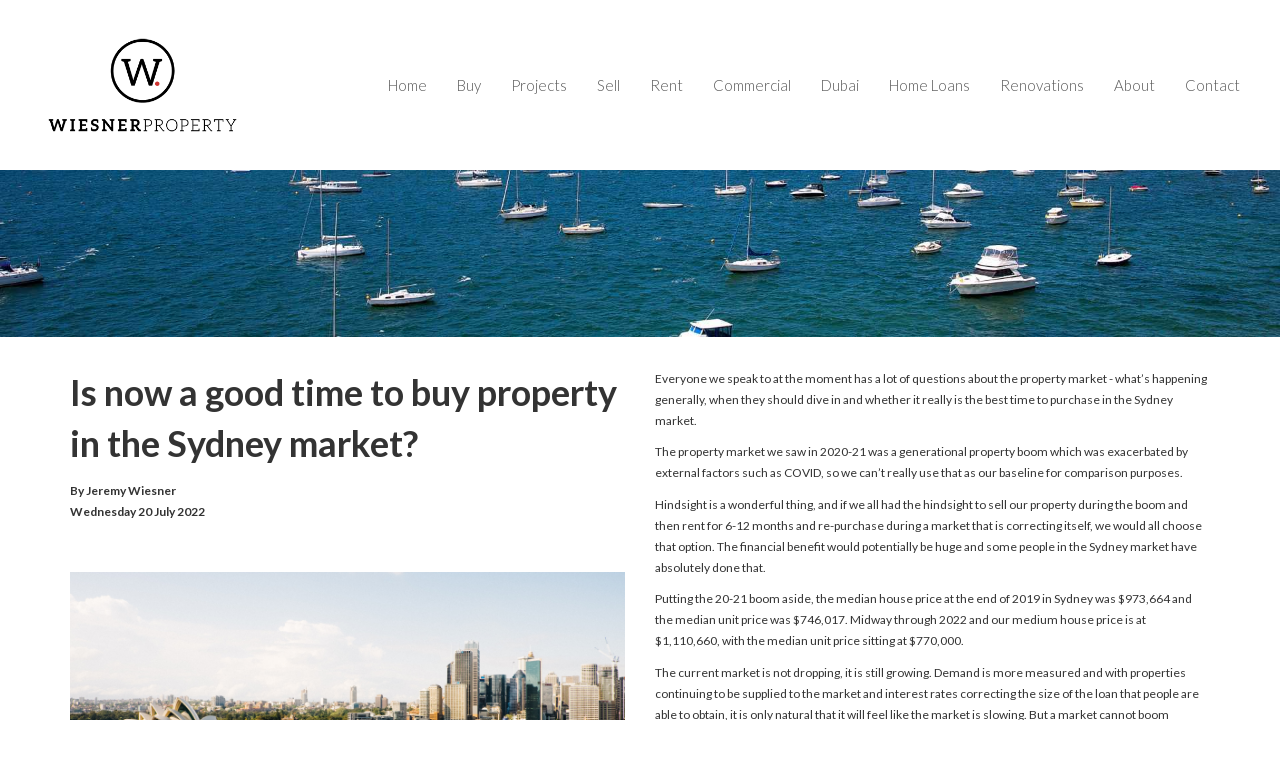

--- FILE ---
content_type: text/html; charset=UTF-8
request_url: https://www.wiesnerproperty.com/is-now-a-good-time-to-buy-property-in-the-sydney-market
body_size: 13699
content:
<!DOCTYPE html>
<!--[if lt IE 7]>      <html ng-app="site" class="no-js lt-ie9 lt-ie8 lt-ie7" /> <![endif]-->
<!--[if IE 7]>         <html ng-app="site" class="no-js lt-ie9 lt-ie8" /> <![endif]-->
<!--[if IE 8]>         <html ng-app="site" class="no-js lt-ie9" /> <![endif]-->
<!--[if gt IE 8]><!--> <html ng-app="site" class="no-js" /> <!--<![endif]-->
<html ng-app="site">
<head>
    <meta charset="utf-8" />
    <meta http-equiv="X-UA-Compatible" content="IE=edge,chrome=1" />

                        <title>Is now a good time to buy property in the Sydney market? - Wiesner Property</title>
                <meta name="generator" content="AroSoftware Pty Ltd">
        
        <meta name="keywords" content="Wiesner Property">
                <meta property="og:url" content="https://www.wiesnerproperty.com/is-now-a-good-time-to-buy-property-in-the-sydney-market"/>
        <meta property="og:type" content="website" />
        <meta property="og:title" content="Is now a good time to buy property in the Sydney market?"/>
        <meta name="description" content="Everyone we speak to at the moment has a lot of questions about the property market - what’s happening generally, when they should dive in and whether it really is the best time to purchase in the Sydney market. 

The property market we saw in 2020-21 was a generational property boom which was exacerbated by external factors such as COVID, so we can’t really use that as our baseline for comparison purposes.

Hindsight is a wonderful thing, and if we all had the hindsight to sell our property during the boom and then rent for 6-12 months and re-purchase during a market that is correcting itself, we would all choose that option. The financial benefit would potentially be huge and some people in the Sydney market have absolutely done that. 

Putting the 20-21 boom aside, the median house price at the end of 2019 in Sydney was $973,664 and the median unit price was $746,017. Midway through 2022 and our medium house price is at $1,110,660, with the median unit price sitting at $770,000. 

The current market is not dropping, it is still growing. Demand is more measured and with properties continuing to be supplied to the market and interest rates correcting the size of the loan that people are able to obtain, it is only natural that it will feel like the market is slowing. But a market cannot boom forever and if property data is measured over 20-30 years, you will see that these periods of growth and then slight corrections, happen almost in a cyclical fashion, with the longer term pattern being house price growth. 

What I always say to people is that property data tells us that in the average 8-10 year cycle, property is an investment. But the most important piece of information I can give is to purchase within your means and engage every professional you can to service you within those means. 

We get the best outcomes for our clients when we have the full picture.

Have a real estate agent who is working for you and knows what you are looking for, as a lot of properties never make it to the market. Have a buyer’s agent chasing down real estate agents for opportunities on your behalf. Have a lender who is going to give you honest and clear advice around what could happen to interest rates and have a plan for that. Also make sure that person can move swiftly if you ever need to change your loan or access equity if a great future purchasing opportunity becomes available.  

Having these resources at your fingertips is what is going to give you an edge, empower you in your decision making and potentially create savings by having professionals working for you and negotiating on your behalf. 

The people that make gains on property are those who get a foot in the door and go from there. They work within the current market and current means and by the time the next boom comes around, they have the stability and flexibility to make some bigger and faster purchasing decisions. 

To predict what is going to happen in the property market, we don’t need to look too far because Australia’s market follows some pretty recognisable traits that we see time and time again, and we have the economic climate and Government policy to support sustained property growth over the longer term.">
                            <meta property="og:image" content="https://aro-au-prod-storage.s3-ap-southeast-2.amazonaws.com/wiesner/cms/page/images/dan-freeman-7Zb7kUyQg1E-unsplash_9718-62d7572f2d2bb.jpg"/>
        <meta name="thumbnail" content="https://aro-au-prod-storage.s3-ap-southeast-2.amazonaws.com/wiesner/cms/page/images/dan-freeman-7Zb7kUyQg1E-unsplash_9718-62d7572f2d2bb.jpg" />
                                                    <meta property="og:site_name" content="Wiesner Property"/>
        <meta property="og:description" content="Everyone we speak to at the moment has a lot of questions about the property market - what’s happening generally, when they should dive in and whether it really is the best time to purchase in the Sydney market. 

The property market we saw in 2020-21 was a generational property boom which was exacerbated by external factors such as COVID, so we can’t really use that as our baseline for comparison purposes.

Hindsight is a wonderful thing, and if we all had the hindsight to sell our property during the boom and then rent for 6-12 months and re-purchase during a market that is correcting itself, we would all choose that option. The financial benefit would potentially be huge and some people in the Sydney market have absolutely done that. 

Putting the 20-21 boom aside, the median house price at the end of 2019 in Sydney was $973,664 and the median unit price was $746,017. Midway through 2022 and our medium house price is at $1,110,660, with the median unit price sitting at $770,000. 

The current market is not dropping, it is still growing. Demand is more measured and with properties continuing to be supplied to the market and interest rates correcting the size of the loan that people are able to obtain, it is only natural that it will feel like the market is slowing. But a market cannot boom forever and if property data is measured over 20-30 years, you will see that these periods of growth and then slight corrections, happen almost in a cyclical fashion, with the longer term pattern being house price growth. 

What I always say to people is that property data tells us that in the average 8-10 year cycle, property is an investment. But the most important piece of information I can give is to purchase within your means and engage every professional you can to service you within those means. 

We get the best outcomes for our clients when we have the full picture.

Have a real estate agent who is working for you and knows what you are looking for, as a lot of properties never make it to the market. Have a buyer’s agent chasing down real estate agents for opportunities on your behalf. Have a lender who is going to give you honest and clear advice around what could happen to interest rates and have a plan for that. Also make sure that person can move swiftly if you ever need to change your loan or access equity if a great future purchasing opportunity becomes available.  

Having these resources at your fingertips is what is going to give you an edge, empower you in your decision making and potentially create savings by having professionals working for you and negotiating on your behalf. 

The people that make gains on property are those who get a foot in the door and go from there. They work within the current market and current means and by the time the next boom comes around, they have the stability and flexibility to make some bigger and faster purchasing decisions. 

To predict what is going to happen in the property market, we don’t need to look too far because Australia’s market follows some pretty recognisable traits that we see time and time again, and we have the economic climate and Government policy to support sustained property growth over the longer term."/>

                        
                <html lang="en"/>


    
    <meta name="viewport" content="width=device-width, initial-scale=1.0">

        <!--

     Websites powered by:

         /\             / ____|      / _| |
        /  \   _ __ ___| (___   ___ | |_| |___      ____ _ _ __ ___
       / /\ \ | '__/ _ \\___ \ / _ \|  _| __\ \ /\ / / _` | '__/ _ \
      / ____ \| | | (_) |___) | (_) | | | |_ \ V  V / (_| | | |  __/
     /_/    \_\_|  \___/_____/ \___/|_|  \__| \_/\_/ \__,_|_|  \___|

     Professional, Web-based Australian Real Estate Software

    -->
    
    <meta name="shortcut icon" content="/app/icons/favicon.ico" />
<meta name="msapplication-config" content="/app/icons/browserconfig.xml">
<meta name="msapplication-TileColor" content="#ffffff">
<meta name="msapplication-TileImage" content="/app/icons/mstile-144x144.png">
<meta name="theme-color" content="#ffffff">

<link rel="apple-touch-icon" sizes="152x152" href="/app/icons/apple-touch-icon-152x152.png">
<link rel="icon" type="image/png" href="/app/icons/favicon-96x96.png" sizes="96x96">
<link rel="icon" type="image/png" href="/app/icons/android-chrome-192x192.png" sizes="192x192">
<link rel="manifest" href="/app/icons/manifest.json">
<link rel="shortcut icon" href="/app/icons/favicon.ico">
    
        
                    <link rel="preconnect" href="https://fonts.googleapis.com">
            <link rel="preconnect" href="https://fonts.gstatic.com" crossorigin>
        
        <!-- font imports -->
                    <link href="//fonts.googleapis.com/css?family=Lato:400,300,700" rel="preload" as="style" onload="this.onload=null;this.rel='stylesheet'"/>
        
        <!-- icon css -->
        <!-- @todo: pull the icon set css classes from the site api -->
        <link href="https://cdn.icomoon.io/36131/AroCMSIconsDefault/style.css" rel="preload" as="style" onload="this.onload=null;this.rel='stylesheet'"><!-- general interface icons -->
        <link href="https://cdn.icomoon.io/36131/AroRealEstateIcons3/style.css" rel="preload" as="style" onload="this.onload=null;this.rel='stylesheet'"><!-- Real Estate Icon Set -->
        <link href="https://cdn.icomoon.io/36131/AroSocialIconsNative/style.css" rel="preload" as="style" onload="this.onload=null;this.rel='stylesheet'"><!-- Social Icon Set -->

        <link href="https://sites-assets-cf.arosoftware.com/AroWebsiteBundle/vendor/blueimp-gallery/css/blueimp-gallery.min.css?2808202400?b=c7d7c6928a49b8" rel="preload" as="style" onload="this.onload=null;this.rel='stylesheet'">
        <!--<link href="https://sites-assets-cf.arosoftware.com/AroWebsiteBundle/vendor/blueimp-bootstrap-image-gallery/css/bootstrap-image-gallery.min.css?b=c7d7c6928a49b8" rel="preload" as="style" onload="this.onload=null;this.rel='stylesheet'">-->
        <link href="https://sites-assets-cf.arosoftware.com/AroWebsiteBundle/vendor/bootstrap-select/dist/css/bootstrap-select.min.css?b=c7d7c6928a49b8" rel="preload" as="style" onload="this.onload=null;this.rel='stylesheet'">

                    
                        
        <!-- load site and template css -->
        <link href="/app/css/site.css?0903202100" rel="stylesheet">

        <style type="text/css">
            h1 { font-family: "Lato", "Helvetica Neue", Helvetica, Arial, sans-serif; }
            h2 { font-family: "Lato", "Helvetica Neue", Helvetica, Arial, sans-serif; }
            h3 { font-family: "Lato", "Helvetica Neue", Helvetica, Arial, sans-serif; }
            h4 { font-family: "Lato", "Helvetica Neue", Helvetica, Arial, sans-serif; }
            h5 { font-family: "Lato", "Helvetica Neue", Helvetica, Arial, sans-serif; }
            h6 { font-family: "Lato", "Helvetica Neue", Helvetica, Arial, sans-serif; }
            body, p { font-family: "Lato", "Helvetica Neue", Helvetica, Arial, sans-serif; }
            .sf-menu li a { font-family: "Lato", "Helvetica Neue", Helvetica, Arial, sans-serif; }
            .sf-menu li li a { font-family: "Lato", "Helvetica Neue", Helvetica, Arial, sans-serif; }
        </style>

        
        
        
    
    
        <!-- HTML5 Shim and Respond.js IE8 support of HTML5 elements and media queries -->
        <!-- WARNING: Respond.js doesn't work if you view the page via file:// -->
        <!--[if lt IE 9]>
        <script type="text/javascript" src="https://sites-assets-cf.arosoftware.com/AroWebsiteBundle/vendor/html5shiv/dist/html5shiv.js?b=c7d7c6928a49b8"></script>
        <script type="text/javascript" src="https://sites-assets-cf.arosoftware.com/AroWebsiteBundle/vendor/respond/respond.min.js?b=c7d7c6928a49b8"></script>
        <![endif]-->

        
                    <!-- customBlocks header js -->
                            <script>
  (function(w,d,P,e,o,x,s) {
    w[o]=Object.assign(w[o]||{},{exec:function(){var a=Array.from(arguments);return new P(function(rs,rj){w[o].q.push({rs,rj,a})})},q:[]});
    s=d.createElement(e);s.async=1;s.src=x;d.head.appendChild(s)
  })(window, document, Promise, 'script', 'OfferKit', 'https://script.propps.com/v1')

  OfferKit.exec('init', { appId: 'app_Ax8DFTGe' });
</script>
                    
        
    </head>
<body browser-detect ontouchstart="" >





        

<nav class="mobile-menu pushy pushy-mobile-menu pushy-right  mobile-menu-default mobile-menu-arrows-aligned"
     role="navigation">
    
        
    
    <ul class="nav mobile-menu-nav">
                    <a href="javascript:void(0);" class="mobile-menu-close" title="Close"><i class="icon-general-cross2"></i></a>
        
                
                                    <li>
                    <a id="mobile-menu-item-15" href="/"  target="_self"  >
                                                Home
                    </a>
                </li>
                                                <li class="dropdown ">
                    <a id="mobile-menu-item-17" class="dropdown-toggle" href="javascript:void(0);" data-toggle="dropdown">
                                                Buy
                    </a>
                    <ul class="dropdown-menu mobile-menu-nav">
                                                                                                                                <li>
                                    <a href="/show-all-properties"  target="_self"  >
                                                                                Residential Sales
                                    </a>
                                </li>
                                                                                                                <li>
                                    <a href="/commercial-sales"  target="_self"  >
                                                                                Commercial Sales
                                    </a>
                                </li>
                                                                                                                <li>
                                    <a href="/open-homes"  target="_self"  >
                                                                                Open Homes
                                    </a>
                                </li>
                                                                                                                <li>
                                    <a href="/buyer-enquiry"  target="_self"  >
                                                                                Buyer Enquiry
                                    </a>
                                </li>
                                                                        </ul>
                </li>
                                                <li class="dropdown ">
                    <a id="mobile-menu-item-41" class="dropdown-toggle" href="javascript:void(0);" data-toggle="dropdown">
                                                Projects
                    </a>
                    <ul class="dropdown-menu mobile-menu-nav">
                                                                                                                                <li>
                                    <a href="/projects"  target="_self"  >
                                                                                Current Projects
                                    </a>
                                </li>
                                                                                                                <li>
                                    <a href="/past-projects"  target="_self"  >
                                                                                Past Projects
                                    </a>
                                </li>
                                                                        </ul>
                </li>
                                                <li class="dropdown ">
                    <a id="mobile-menu-item-16" class="dropdown-toggle" href="javascript:void(0);" data-toggle="dropdown">
                                                Sell
                    </a>
                    <ul class="dropdown-menu mobile-menu-nav">
                                                                                                                                <li>
                                    <a href="/recent-sales"  target="_self"  >
                                                                                Recent Sales
                                    </a>
                                </li>
                                                                                                                <li>
                                    <a href="/appraisal"  target="_self"  >
                                                                                Appraisal
                                    </a>
                                </li>
                                                                        </ul>
                </li>
                                                <li class="dropdown ">
                    <a id="mobile-menu-item-14" class="dropdown-toggle" href="javascript:void(0);" data-toggle="dropdown">
                                                Rent
                    </a>
                    <ul class="dropdown-menu mobile-menu-nav">
                                                                                                                                <li>
                                    <a href="/rent"  target="_self"  >
                                                                                Residential Rentals
                                    </a>
                                </li>
                                                                                                                <li>
                                    <a href="/commercial-leasing"  target="_self"  >
                                                                                Commercial Rentals
                                    </a>
                                </li>
                                                                                                                <li>
                                    <a href="/rental-appraisal"  target="_self"  >
                                                                                Rental Appraisal
                                    </a>
                                </li>
                                                                                                                <li>
                                    <a href="/rental-enquiry"  target="_self"  >
                                                                                Rental Enquiry
                                    </a>
                                </li>
                                                                                                                <li>
                                    <a href="/maintenance"  target="_self"  >
                                                                                Maintenance
                                    </a>
                                </li>
                                                                                                                <li>
                                    <a href="/landlords"  target="_self"  >
                                                                                Tenancy Application
                                    </a>
                                </li>
                                                                                                                <li>
                                    <a href="/notice-to-vacate-form"  target="_self"  >
                                                                                Notice To Vacate
                                    </a>
                                </li>
                                                                                                                <li>
                                    <a href="/switch-to-wiesner-property"  target="_self"  title="How to switch your Property Management to Wiesner Property
Check current Managing Agent Agreement (this is the agreement between landlord and Agent) to find out how much notice you need to give your current agent. Notice is normally defined in clause 2, located on the front page of the standard REINSW agreement – click on this .pdf to show you exactly where. REINSW Agreement

Step 2:
Leave the rest to Wiesner Property.

You do not need to call your current agent. Nor do you need to communicate with them in any way. We then take full responsibility for liaising with outgoing agent – there is no cost for this. We arrange to have you sign the termination letter (a standard template). We then forward this to the outgoing agent. We make a time with them to collect the landlord’s file, keys and lease documents. We then provide you with the Wiesner Property Management Agency Agreement. You will then be rewarded with the benefits of the Wiesner Property effective, efficient, professional, trouble free management service.

Please note: when the tenants are already in place, there would be no letting/leasing fee.

That’s it – it’s that easy.

Please complete the request form to apply or call us on 8711 0999 or 0411 099 199 if you would prefer to discuss by phone.">
                                                                                Switch to Wiesner Property
                                    </a>
                                </li>
                                                                        </ul>
                </li>
                                                <li class="dropdown ">
                    <a id="mobile-menu-item-42" class="dropdown-toggle" href="javascript:void(0);" data-toggle="dropdown">
                                                Commercial
                    </a>
                    <ul class="dropdown-menu mobile-menu-nav">
                                                                                                                                <li>
                                    <a href="/commercial-sales"  target="_self"  >
                                                                                For Sale
                                    </a>
                                </li>
                                                                                                                <li>
                                    <a href="/commercial-leasing"  target="_self"  >
                                                                                For Lease
                                    </a>
                                </li>
                                                                                                                <li>
                                    <a href="/appraisal"  target="_self"  >
                                                                                Appraisal
                                    </a>
                                </li>
                                                                        </ul>
                </li>
                                                <li>
                    <a id="mobile-menu-item-95" href="/dubai"  target="_self"  >
                                                Dubai
                    </a>
                </li>
                                                <li class="dropdown ">
                    <a id="mobile-menu-item-11" class="dropdown-toggle" href="javascript:void(0);" data-toggle="dropdown">
                                                Home Loans
                    </a>
                    <ul class="dropdown-menu mobile-menu-nav">
                                                                    <li class="">
                          <a href="/home-loans"  target="_self"  >
                                                            Home Loans
                          </a>
                        </li>
                                                                                                          <li>
                                    <a href="/need-finance"  target="_self"  >
                                                                                Need Finance
                                    </a>
                                </li>
                                                                                                                <li>
                                    <a href="/stamp-duty-calculator"  target="_self"  >
                                                                                Stamp Duty Calculator
                                    </a>
                                </li>
                                                                                                                <li>
                                    <a href="/mortgage-calculator"  target="_self"  >
                                                                                Mortgage Calculator
                                    </a>
                                </li>
                                                                                                                <li>
                                    <a href="/loan-disclaimer"  target="_self"  >
                                                                                Loan Disclaimer
                                    </a>
                                </li>
                                                                        </ul>
                </li>
                                                <li class="dropdown ">
                    <a id="mobile-menu-item-10" class="dropdown-toggle" href="javascript:void(0);" data-toggle="dropdown">
                                                Renovations
                    </a>
                    <ul class="dropdown-menu mobile-menu-nav">
                                                                                                                                <li>
                                    <a href="/what-we-do"  target="_self"  >
                                                                                What We Do
                                    </a>
                                </li>
                                                                        </ul>
                </li>
                                                <li class="dropdown ">
                    <a id="mobile-menu-item-12" class="dropdown-toggle" href="javascript:void(0);" data-toggle="dropdown">
                                                About
                    </a>
                    <ul class="dropdown-menu mobile-menu-nav">
                                                                                                                                <li>
                                    <a href="/company-profile"  target="_self"  title="Wiesner Property was born of a desire to offer clients a more personalised, truly bespoke service, where every facet of the real estate process is carefully tailored and controlled by a hands-on Director. The firm comprises a select team of industry specialists who share a client-centric focus and a common vision to embrace new ideas.

Wiesner Property is where you turn for all of your property needs and astute advice on Eastern Suburbs real estate. We offer a comprehensive, fully integrated service encompassing residential, project and commercial sales, leasing and property management, project management and finance. Our strategies are smart, our campaigns are customised and our market knowledge is finely tuned.

If you’re selling, we know exactly what enhancements will be financially viable and can project manage everything from the most minor work to substantial renovations. Our ability to achieve consistently exceptional results in any climate comes from understanding the aspirations of our vendors and buyers and the culture and nuances of the Eastern Suburbs market.">
                                                                                Company Profile
                                    </a>
                                </li>
                                                                                                                <li>
                                    <a href="/our-team"  target="_self"  >
                                                                                Meet The Team
                                    </a>
                                </li>
                                                                                                                <li>
                                    <a href="/testimonials"  target="_self"  >
                                                                                Testimonials
                                    </a>
                                </li>
                                                                                                                <li>
                                    <a href="/property-videos"  target="_self"  >
                                                                                Video
                                    </a>
                                </li>
                                                                                                                <li>
                                    <a href="/blog"  target="_self"  >
                                                                                Blog
                                    </a>
                                </li>
                                                                        </ul>
                </li>
                                                <li class="dropdown ">
                    <a id="mobile-menu-item-13" class="dropdown-toggle" href="javascript:void(0);" data-toggle="dropdown">
                                                Contact
                    </a>
                    <ul class="dropdown-menu mobile-menu-nav">
                                                                    <li class="">
                          <a href="/contact"  target="_self"  >
                                                            Contact
                          </a>
                        </li>
                                                                                                          <li>
                                    <a href="/emergency-contacts"  target="_self"  >
                                                                                Emergency Contacts
                                    </a>
                                </li>
                                                                        </ul>
                </li>
                        </ul>

            

        
</nav>

<div class="site-overlay"></div>




    <div id="container" class="body-wrap is-now-a-good-time-to-buy-property-in-the-sydney-market-page   feature-header-enabled ">

        
                          
<div class="header-wrap header-logo-left  affix-disable-sm " data-spy="affix" data-offset-top="20" data-offset-bottom="">
        <header>

        
        <div class="header-main">
            <div class="">
                <div class="header-main-inner">
                    <div class="row">
                        <div class="col-sm-3 col-xs-10">
                            <div class="header-main-logo">
                                    <a href="/" title="Wiesner Property" class="desktop-logo">
        <img src="/app/images/logo.png" alt="Wiesner Property - logo" />
    </a>

                            </div>
                        </div>
                        <div class="col-sm-9 col-xs-2">
                                                        
        
            

        <div class="menu-wrap">
        <div class="">

            
            
            
            
            
            
            <ul class="sf-menu desktop-menu sf-menu-right sf-menu-dropdown-default" id="superfish_187bbbc49f998c85">
                
                                    <li class="">
                        <a href="/"  target="_self"  >
                                                        Home
                        </a>
                                            </li>
                                    <li class="">
                        <a href=""  target="_self"  >
                                                        Buy
                        </a>
                                                    <ul>
            <li class="">
            <a href="/show-all-properties"  target="_self"  >
                                Residential Sales
            </a>
                    </li>
            <li class="">
            <a href="/commercial-sales"  target="_self"  >
                                Commercial Sales
            </a>
                    </li>
            <li class="">
            <a href="/open-homes"  target="_self"  >
                                Open Homes
            </a>
                    </li>
            <li class="">
            <a href="/buyer-enquiry"  target="_self"  >
                                Buyer Enquiry
            </a>
                    </li>
    </ul>
                                            </li>
                                    <li class="">
                        <a href=""  target="_self"  >
                                                        Projects
                        </a>
                                                    <ul>
            <li class="">
            <a href="/projects"  target="_self"  >
                                Current Projects
            </a>
                    </li>
            <li class="">
            <a href="/past-projects"  target="_self"  >
                                Past Projects
            </a>
                    </li>
    </ul>
                                            </li>
                                    <li class="">
                        <a href=""  target="_self"  >
                                                        Sell
                        </a>
                                                    <ul>
            <li class="">
            <a href="/recent-sales"  target="_self"  >
                                Recent Sales
            </a>
                    </li>
            <li class="">
            <a href="/appraisal"  target="_self"  >
                                Appraisal
            </a>
                    </li>
    </ul>
                                            </li>
                                    <li class="">
                        <a href=""  target="_self"  >
                                                        Rent
                        </a>
                                                    <ul>
            <li class="">
            <a href="/rent"  target="_self"  >
                                Residential Rentals
            </a>
                    </li>
            <li class="">
            <a href="/commercial-leasing"  target="_self"  >
                                Commercial Rentals
            </a>
                    </li>
            <li class="">
            <a href="/rental-appraisal"  target="_self"  >
                                Rental Appraisal
            </a>
                    </li>
            <li class="">
            <a href="/rental-enquiry"  target="_self"  >
                                Rental Enquiry
            </a>
                    </li>
            <li class="">
            <a href="/maintenance"  target="_self"  >
                                Maintenance
            </a>
                    </li>
            <li class="">
            <a href="/landlords"  target="_self"  >
                                Tenancy Application
            </a>
                    </li>
            <li class="">
            <a href="/notice-to-vacate-form"  target="_self"  >
                                Notice To Vacate
            </a>
                    </li>
            <li class="">
            <a href="/switch-to-wiesner-property"  target="_self"  title="How to switch your Property Management to Wiesner Property
Check current Managing Agent Agreement (this is the agreement between landlord and Agent) to find out how much notice you need to give your current agent. Notice is normally defined in clause 2, located on the front page of the standard REINSW agreement – click on this .pdf to show you exactly where. REINSW Agreement

Step 2:
Leave the rest to Wiesner Property.

You do not need to call your current agent. Nor do you need to communicate with them in any way. We then take full responsibility for liaising with outgoing agent – there is no cost for this. We arrange to have you sign the termination letter (a standard template). We then forward this to the outgoing agent. We make a time with them to collect the landlord’s file, keys and lease documents. We then provide you with the Wiesner Property Management Agency Agreement. You will then be rewarded with the benefits of the Wiesner Property effective, efficient, professional, trouble free management service.

Please note: when the tenants are already in place, there would be no letting/leasing fee.

That’s it – it’s that easy.

Please complete the request form to apply or call us on 8711 0999 or 0411 099 199 if you would prefer to discuss by phone.">
                                Switch to Wiesner Property
            </a>
                    </li>
    </ul>
                                            </li>
                                    <li class="">
                        <a href=""  target="_self"  >
                                                        Commercial
                        </a>
                                                    <ul>
            <li class="">
            <a href="/commercial-sales"  target="_self"  >
                                For Sale
            </a>
                    </li>
            <li class="">
            <a href="/commercial-leasing"  target="_self"  >
                                For Lease
            </a>
                    </li>
            <li class="">
            <a href="/appraisal"  target="_self"  >
                                Appraisal
            </a>
                    </li>
    </ul>
                                            </li>
                                    <li class="">
                        <a href="/dubai"  target="_self"  >
                                                        Dubai
                        </a>
                                            </li>
                                    <li class="">
                        <a href="/home-loans"  target="_self"  >
                                                        Home Loans
                        </a>
                                                    <ul>
            <li class="">
            <a href="/need-finance"  target="_self"  >
                                Need Finance
            </a>
                    </li>
            <li class="">
            <a href="/stamp-duty-calculator"  target="_self"  >
                                Stamp Duty Calculator
            </a>
                    </li>
            <li class="">
            <a href="/mortgage-calculator"  target="_self"  >
                                Mortgage Calculator
            </a>
                    </li>
            <li class="">
            <a href="/loan-disclaimer"  target="_self"  >
                                Loan Disclaimer
            </a>
                    </li>
    </ul>
                                            </li>
                                    <li class="">
                        <a href=""  target="_self"  >
                                                        Renovations
                        </a>
                                                    <ul>
            <li class="">
            <a href="/what-we-do"  target="_self"  >
                                What We Do
            </a>
                    </li>
    </ul>
                                            </li>
                                    <li class="">
                        <a href=""  target="_self"  >
                                                        About
                        </a>
                                                    <ul>
            <li class="">
            <a href="/company-profile"  target="_self"  title="Wiesner Property was born of a desire to offer clients a more personalised, truly bespoke service, where every facet of the real estate process is carefully tailored and controlled by a hands-on Director. The firm comprises a select team of industry specialists who share a client-centric focus and a common vision to embrace new ideas.

Wiesner Property is where you turn for all of your property needs and astute advice on Eastern Suburbs real estate. We offer a comprehensive, fully integrated service encompassing residential, project and commercial sales, leasing and property management, project management and finance. Our strategies are smart, our campaigns are customised and our market knowledge is finely tuned.

If you’re selling, we know exactly what enhancements will be financially viable and can project manage everything from the most minor work to substantial renovations. Our ability to achieve consistently exceptional results in any climate comes from understanding the aspirations of our vendors and buyers and the culture and nuances of the Eastern Suburbs market.">
                                Company Profile
            </a>
                    </li>
            <li class="">
            <a href="/our-team"  target="_self"  >
                                Meet The Team
            </a>
                    </li>
            <li class="">
            <a href="/testimonials"  target="_self"  >
                                Testimonials
            </a>
                    </li>
            <li class="">
            <a href="/property-videos"  target="_self"  >
                                Video
            </a>
                    </li>
            <li class="">
            <a href="/blog"  target="_self"  >
                                Blog
            </a>
                    </li>
    </ul>
                                            </li>
                                    <li class="">
                        <a href="/contact"  target="_self"  >
                                                        Contact
                        </a>
                                                    <ul>
            <li class="">
            <a href="/emergency-contacts"  target="_self"  >
                                Emergency Contacts
            </a>
                    </li>
    </ul>
                                            </li>
                            </ul>

            
                        
<button type="button" class="menu-toggle btn btn-primary menu-btn hide-text pull-right" aria-label="Open menu">
    <span class="menu-toggle-text pull-left">Menu</span>
    <span class="menu-toggle-bars pull-right">
        <span></span>
        <span></span>
        <span></span>
    </span>
</button>
        </div>
    </div>

        
                        </div>
                    </div>
                </div>
            </div>
        </div>

    </header>
    </div>        
        
        
                    
    <div class="feature-wrap feature-header">
                    

<div class="row">
    <div class="col-xs-12">
                                    
    





<style>
    @media print {
        #container-wrap-section_187bbbc4a01aaf68 {
            break-inside: avoid;
                    }

    }
</style>
<div id="container-wrap-section_187bbbc4a01aaf68" class="container-wrap  container-style-padding-0 hidden-xs row-spacing-default background-mode-">
    <div class="container-inner">
        <div class="container-full">
                
<div class="row">
    <div class="col-xs-12">
                                    <div class="wrapper ">
    

        
        
              
              

    <div class="text-center banner-wrapper">
                
                            <img style="display: inline-block;" class="img-responsive" src="https://thm.arosoftware.com/aro-au-prod-storage.s3-ap-southeast-2.amazonaws.com/wiesner/medias/Banners/53088-hires-5a4b10fcd76d6.w.1920.h.250.q.50.zc.1.aoe.0.jpg" width="1920" height="250" />
            </div>

        </div>
                        </div>
</div>        </div>
    </div>
    
</div>
                        </div>
</div>
            </div>
        
        <!-- Page layout goes here -->
        <div class="content-wrap">
                                            
<div class="row">
    <div class="col-xs-12">
                                        





<style>
    @media print {
        #container-wrap-section_187bbbc49df8b31c {
            break-inside: avoid;
                    }

    }
</style>
<div id="container-wrap-section_187bbbc49df8b31c" class="container-wrap   row-spacing-default background-mode-">
    <div class="container-inner">
        <div class="container container-standard">
            <div class="row">
    <div class="region-column-left col-sm-6">
                    <div class="wrapper ">
    <div class="wrapper">
    <p><span style="font-size: 36px;"><strong>Is now a good time to buy property in the Sydney market?</strong></span></p>
<p><span style="font-size: 12px;"><strong>By Jeremy Wiesner <br />Wednesday 20 July 2022<br /></strong></span><span style="font-size: 36px;"><strong><br /><img class="img-responsive" src="https://aro-au-prod-storage.s3-ap-southeast-2.amazonaws.com/wiesner/medias/Blog/dan-freeman-7Zb7kUyQg1E-unsplash-62d75a56d95f4.jpg" alt="" /><br /></strong></span></p>
<p>&nbsp;</p></div></div>
            </div>
    <div class="region-column-right col-sm-6">
                    <div class="wrapper ">
    <div class="wrapper">
    <p><span style="font-weight: 400; font-size: 12px;">Everyone we speak to at the moment has a lot of questions about the property market - what&rsquo;s happening generally, when they should dive in and whether it really is the best time to purchase in the Sydney market.&nbsp;</span></p>
<p><span style="font-weight: 400; font-size: 12px;">The property market we saw in 2020-21 was a generational property boom which was exacerbated by external factors such as COVID, so we can&rsquo;t really use that as our baseline for comparison purposes.</span></p>
<p><span style="font-weight: 400; font-size: 12px;">Hindsight is a wonderful thing, and if we all had the hindsight to sell our property during the boom and then rent for 6-12 months and re-purchase during a market that is correcting itself, we would all choose that option. The financial benefit would potentially be huge and some people in the Sydney market have absolutely done that.&nbsp;</span></p>
<p><span style="font-weight: 400; font-size: 12px;">Putting the 20-21 boom aside, the median house price at the end of 2019 in Sydney was $973,664 and the median unit price was $746,017. Midway through 2022 and our medium house price is at $1,110,660, with the median unit price sitting at $770,000.&nbsp;</span></p>
<p><span style="font-weight: 400; font-size: 12px;">The current market is not dropping, it is still growing. Demand is more measured and with properties continuing to be supplied to the market and interest rates correcting the size of the loan that people are able to obtain, it is only natural that it will feel like the market is slowing. But a market cannot boom forever and if property data is measured over 20-30 years, you will see that these periods of growth and then slight corrections, happen almost in a cyclical fashion, with the longer term pattern being house price growth.&nbsp;</span></p>
<p><span style="font-weight: 400; font-size: 12px;">What I always say to people is that property data tells us that in the average 8-10 year cycle, property is an investment. But the most important piece of information I can give is to purchase within your means and engage every professional you can to service you within those means.&nbsp;</span></p>
<p><span style="font-weight: 400; font-size: 12px;">We get the best outcomes for our clients when we have the full picture.</span></p>
<p><span style="font-weight: 400; font-size: 12px;">Have a real estate agent who is working for you and knows what you are looking for, as a lot of properties never make it to the market. Have a buyer&rsquo;s agent chasing down real estate agents for opportunities on your behalf. Have a lender who is going to give you honest and clear advice around what could happen to interest rates and have a plan for that. Also make sure that person can move swiftly if you ever need to change your loan or access equity if a great future purchasing opportunity becomes available.&nbsp;&nbsp;</span></p>
<p><span style="font-weight: 400; font-size: 12px;">Having these resources at your fingertips is what is going to give you an edge, empower you in your decision making and potentially create savings by having professionals working for you and negotiating on your behalf.&nbsp;</span></p>
<p><span style="font-weight: 400; font-size: 12px;">The people that make gains on property are those who get a foot in the door and go from there. They work within the current market and current means and by the time the next boom comes around, they have the stability and flexibility to make some bigger and faster purchasing decisions.&nbsp;</span></p>
<p><span style="font-weight: 400; font-size: 12px;">To predict what is going to happen in the property market, we don&rsquo;t need to look too far because Australia&rsquo;s market follows some pretty recognisable traits that we see time and time again, and we have the economic climate and Government policy to support sustained property growth over the longer term.&nbsp;&nbsp;&nbsp;</span></p></div></div>
            </div>
</div>        </div>
    </div>
    
</div>
                        </div>
</div>
                    </div>
        <!-- End Page Layout -->

        

                                <div class="feature-wrap feature-footer">
                    

<div class="row">
    <div class="col-xs-12">
                                        





<style>
    @media print {
        #container-wrap-section_187bbbc4a0d69e97 {
            break-inside: avoid;
                    }

    }
</style>
<div id="container-wrap-section_187bbbc4a0d69e97" class="container-wrap  container-style-padding-bottom-30 row-spacing-default background-mode-">
    <div class="container-inner">
        <div class="container container-standard">
            
<div class="row">
    <div class="col-xs-12">
            </div>
</div>        </div>
    </div>
    
</div>
                        </div>
</div>
            </div>
        
                    <footer>
        

<div class="row">
    <div class="col-xs-12">
                                        





<style>
    @media print {
        #container-wrap-section_187bbbc4a128f5b3 {
            break-inside: avoid;
                    }

    }
</style>
<div id="container-wrap-section_187bbbc4a128f5b3" class="container-wrap   row-spacing-default background-mode-">
    <div class="container-inner">
        <div class="container container-standard">
            
<div class="row">
    <div class="region-column-left col-sm-4">
                    <div class="wrapper ">
    <div class="wrapper">
    <h4>Quicklinks</h4></div></div><div class="wrapper ">
    
                                
                        
        

    <div class="quicklinks-links quicklinks-wrap  quicklinks-align-left ">
        <div class="quicklinks">
                            <div class="quicklink
                col-xs-12
                col-sm-
                col-md-
                col-lg-
                ">
                    <a href="/buyer-enquiry" target="_self"  >
                        <div class="quicklink-title">
                                                                            <span class="quicklink-name">Buyer Enquiry</span>
                                                </div>
                    </a>
                </div>
                            <div class="quicklink
                col-xs-12
                col-sm-
                col-md-
                col-lg-
                ">
                    <a href="/appraisal" target="_self"  >
                        <div class="quicklink-title">
                                                                            <span class="quicklink-name">Appraisal Request</span>
                                                </div>
                    </a>
                </div>
                            <div class="quicklink
                col-xs-12
                col-sm-
                col-md-
                col-lg-
                ">
                    <a href="/recent-sales" target="_self"  >
                        <div class="quicklink-title">
                                                                            <span class="quicklink-name">Recent Sales</span>
                                                </div>
                    </a>
                </div>
                            <div class="quicklink
                col-xs-12
                col-sm-
                col-md-
                col-lg-
                ">
                    <a href="/our-team" target="_self"  >
                        <div class="quicklink-title">
                                                                            <span class="quicklink-name">Our Team</span>
                                                </div>
                    </a>
                </div>
                            <div class="quicklink
                col-xs-12
                col-sm-
                col-md-
                col-lg-
                ">
                    <a href="/testimonials" target="_self"  >
                        <div class="quicklink-title">
                                                                            <span class="quicklink-name">Testimonials</span>
                                                </div>
                    </a>
                </div>
                            <div class="quicklink
                col-xs-12
                col-sm-
                col-md-
                col-lg-
                ">
                    <a href="/contact" target="_self"  >
                        <div class="quicklink-title">
                                                                            <span class="quicklink-name">Contact Us</span>
                                                </div>
                    </a>
                </div>
                    </div>
    </div>

</div>
            </div>
    <div class="region-column-middle col-sm-4">
                    <div class="wrapper ">
    <div class="wrapper">
    <h4>Contact Us</h4></div></div><div class="wrapper ">
    <div class="contact iconfwWrap ">

                                      <span class="contact-address">
                <i class="icon-general-map"></i>
                20 Transvaal Ave, Double Bay, NSW
                                  , 2028
                              </span>
                        
            <span class="contact-phone"><i class="icon-general-contact-phone"></i> <tel>0411 099 199</tel></span>
    
            <span class="contact-phone"><i class="icon-general-contact-phone"></i> <tel>0287110999</tel></span>
    
    
            <span class="contact-email"><i class="icon-general-contact-email"></i> <a href="&#109;&#097;&#105;&#108;&#116;&#111;&#058;&#x63;&#x6f;&#110;&#x74;a&#x63;&#116;&#64;&#x77;&#105;&#x65;sn&#x65;r&#112;&#114;&#x6f;p&#101;&#x72;t&#121;&#x2e;c&#x6f;&#109;">Email us</a></span>
    
</div>


</div>
            </div>
    <div class="region-column-right col-sm-4">
                    <div class="wrapper ">
    <div class="row">
    <div class="region-column-left col-sm-6">
                    <div class="wrapper ">
    <div class="wrapper">
    <h4>Get Social</h4></div></div><div class="wrapper ">
    <div class="social-icons
            social-icons-icons
                social-icons-client-color iconfwWrap
                
                social-icons-sm
            ">

                                        <a class=" social-instagram" href="//www.instagram.com/wiesnerproperty/" target="_blank" aria-label="Instagram page"
                                            tooltip="Instagram" tooltip-placement="top"
                    >
                    <i class="icon-social-instagram"></i>
                                    </a>
                                                            <a class=" social-facebook" href="//www.facebook.com/wiesnerproperty/" target="_blank" aria-label="Facebook page"
                                            tooltip="Facebook" tooltip-placement="top"
                    >
                    <i class="icon-social-facebook"></i>
                                    </a>
                                                            <a class=" social-linkedInCompany" href="//www.linkedin.com/company/wiesner-property" target="_blank" aria-label="Linkedin page"
                                            tooltip="Linkedin" tooltip-placement="top"
                    >
                    <i class="icon-social-linkedincompany"></i>
                                    </a>
                                                            <a class=" social-youtube" href="//www.youtube.com/@jeremywiesner8049" target="_blank" aria-label="YouTube page"
                                            tooltip="YouTube" tooltip-placement="top"
                    >
                    <i class="icon-social-youtube"></i>
                                    </a>
                        </div>
</div><div class="wrapper ">
    

<div class="modal fade" id="form_187bbbc4a1b5524f">
    <div class="modal-dialog ">
        <div class="modal-content">
            <div class="modal-header">
                <button type="button" class="close" data-dismiss="modal"><span aria-hidden="true">&times;</span><span class="sr-only">Close</span></button>
                <h4 class="modal-title">Email a friend</h4>
            </div>
            <div class="modal-body">
                    
<p>Select your email service</p>
<div class="email-friend">
    <a class="email-friend-email" href="mailto: ?cc=&amp;bcc=&amp;subject=Take a look at this link!&amp;body=Hey, Check out this link%0D%0A%0D%0Ahttps%3A%2F%2Fwww.wiesnerproperty.com%2Fis-now-a-good-time-to-buy-property-in-the-sydney-market" target="_blank">
        <i class="icon-general-envelope"></i>
        <span>Email</span>
    </a>
    <a class="email-friend-gmail" href="https://mail.google.com/mail/?view=cm&fs=1&to=&amp;cc=&amp;bcc=&amp;su=Take a look at this link!&amp;body=Hey, Check out this link%0D%0A%0D%0Ahttps%3A%2F%2Fwww.wiesnerproperty.com%2Fis-now-a-good-time-to-buy-property-in-the-sydney-market" target="_blank">
        <i class="icon-general-logo-google"></i>
        <span>Gmail</span>
    </a>
    <a class="email-friend-yahoo" href="https://compose.mail.yahoo.com/&amp;to=&amp;cc=&amp;bcc=&amp;subject=Take a look at this link!&amp;body=Hey, Check out this link%0D%0A%0D%0Ahttps%3A%2F%2Fwww.wiesnerproperty.com%2Fis-now-a-good-time-to-buy-property-in-the-sydney-market" target="_blank">
        <i class="icon-general-logo-yahoo"></i>
        <span>Yahoo!</span>
    </a>
    <a class="email-friend-outlook" href="https://outlook.live.com/owa/?path=/mail/action/compose&to=&amp;cc=&amp;bcc=&amp;subject=Take a look at this link!&amp;body=Hey, Check out this link%0D%0Ahttps%3A%2F%2Fwww.wiesnerproperty.com%2Fis-now-a-good-time-to-buy-property-in-the-sydney-market" target="_blank">
        <i class="icon-general-logo-outlook"></i>
        <span>Outlook</span>
    </a>
</div>

            </div>
                    </div><!-- /.modal-content -->
    </div><!-- /.modal-dialog -->
</div><!-- /.modal -->



<div class="btn-group social-icons social-share iconfwWrap">
    <button type="button" class="btn btn-default dropdown-toggle" data-toggle="dropdown">
        <i class="icon-general-share"></i> Share This <span class="caret"></span>
    </button>
    <ul class="dropdown-menu " role="menu">
        <li><a target="_blank" href="https://www.facebook.com/sharer.php?u=https%3A%2F%2Fwww.wiesnerproperty.com%2Fis-now-a-good-time-to-buy-property-in-the-sydney-market&amp;t="><i class="icon-social-facebook"></i> Share on Facebook</a></li>
        <li><a target="_blank" href="https://twitter.com/share?text=Check out this property I found&url=https%3A%2F%2Fwww.wiesnerproperty.com%2Fis-now-a-good-time-to-buy-property-in-the-sydney-market&hashtags=arorealty"><i class="icon-social-twitter"></i> Share on Twitter</a></li>
        <li><a target="_blank" href="https://www.linkedin.com/shareArticle?mini=true&url=https%3A%2F%2Fwww.wiesnerproperty.com%2Fis-now-a-good-time-to-buy-property-in-the-sydney-market&title=&summary=&source=ARO realty"><i class="icon-social-linkedin"></i> Share on LinkedIn</a></li>
                <li><a href="#" data-toggle="modal" data-target="#form_187bbbc4a1b5524f"><i class="icon-general-contact-email"></i> Email a Friend</a></li>
    </ul>
</div>
</div>
            </div>
    <div class="region-column-right col-sm-6">
                    <div class="wrapper ">
    <div class="wrapper">
    <img src='https://aro-au-prod-storage.s3-ap-southeast-2.amazonaws.com/wiesner/medias/Website/REINSWMEMBER-60471a23463bc.png' class='footer-badge'></div></div>
            </div>
</div></div>
            </div>
</div>        </div>
    </div>
    
</div>    





<style>
    @media print {
        #container-wrap-section_187bbbc4a1df7d58 {
            break-inside: avoid;
                    }

    }
</style>
<div id="container-wrap-section_187bbbc4a1df7d58" class="container-wrap  container-style-font-size-80 row-spacing-default background-mode-">
    <div class="container-inner">
        <div class="container container-standard">
            <div class="row">
    <div class="region-column-left col-sm-6">
                    <div class="wrapper ">
        <ul class="list-inline">
                    <li><a href="/home" target="_self"  >Home</a></li>
                    <li><a href="/privacy-policy" target="_self"  >Privacy</a></li>
                    <li><a href="/disclaimer" target="_self"  >Disclaimer</a></li>
            </ul>
</div>
            </div>
    <div class="region-column-right col-sm-6">
                    <div class="wrapper ">
      <div class="footer-copy">
   
   &copy; copyright - Wiesner Property - 2025
   
         Powered by <a href="https://www.arosoftware.com" >Arosoftware</a>
   
   
   
   
   
   
   
   
   
   
   
   
   
   
   
   
   
   
   
   
</div>
</div>
            </div>
</div>        </div>
    </div>
    
</div>
                        </div>
</div>
    
    
</footer>        
    </div> <!-- /body-wrap -->

            
        <div id="quickSearchOverlayWrap" style="display: none;">
    <div class="container">
        <div class="row">
            <div class="col-md-8 col-md-offset-2">
                <div id="quickSearchOverlayFormWrap">
                    
                    <div id="quickSearchFormWrap" ng-controller="QuickSearchFormCtrl" class="quick-search-with-icon quick-search">
                        <a id="quickSearchOverlayCloseBtn"><i class="icon-general-cross"></i></a>
                        <form role="form">
                            <div class="form-group has-feedback">
                                <input
                                    id="quickSearchText"
                                    type="text"
                                    ng-model="quickSearchText"
                                    placeholder="Search for a keyword, suburb, address or postcode"
                                    typeahead="listing.address_compiled for listing in getListings($viewValue)"
                                    typeahead-loading="loadingListings"
                                    typeahead-on-select="goToListing($item, $model, $label)"
                                    typeahead-wait-ms="500"
                                    typeahead-min-length="1"
                                    typeahead-template-url="customTemplate.html"
                                    class="form-control"
                                    >
                                <span ng-show="loadingListings" class="aroLoader form-control-feedback"></span>
                            </div>
                            <div ng-if="quickSearchNoResult">
                            
                            
<div class="row search-results-item no-results list-view">
    <div class="col-xs-12" style="white-space: normal;">
        <p>No properties were found..</p>
    </div>
</div>
                            
                            </div>
                        </form>
                    </div>

                    <script type="text/ng-template" id="customTemplate.html">
                        
                        
<a style="display: block;">
    <div class="row search-results-item list-view" ng-class="{ 'listing-new':match.model.is_new, 'listing-sold':match.model.is_sold, 'listing-leased':match.model.is_leased, 'listing-auction':match.model.is_auction, 'listing-under-offer':match.model.is_under_offer }">
        <div class="col-sm-2 hidden-xs">
            <div class="media-list-image-wrap propertyList-slide-wrap" style="overflow: hidden;">
                <div class="property-status-banner property-status-banner-just-listed" ng-show="match.model.banner=='new'">Just Listed</div>
                <div class="property-status-banner property-status-banner-auction" ng-show="match.model.banner=='auction'">Auction</div>
                <div class="property-status-banner property-status-banner-under-offer" ng-show="match.model.banner=='under_offer'">Under Offer</div>
                <div class="property-status-banner property-status-banner-sold" ng-show="match.model.banner=='sold'">Sold</div>
                <div class="property-status-banner property-status-banner-leased" ng-show="match.model.banner=='leased'">Leased</div>
                <div>
                    <img class="lazyOwl img-responsive" ng-src="{{ match.model.images[0].url | thumb:'w.480.h.340.zc.C' }}" width="480" height="340" />
                </div>
            </div>
        </div>
        <div class="col-xs-8 col-sm-6" style="white-space: normal;">
            <!--<h4 class="hidden-xs">{{ match.model.display_title }}</h4>
            <p class="hidden-xs" ng-show="match.model.is_auction"><strong>Auction: {{ match.model.dt_auction }}</strong></p>
            <p class="hidden-xs" ng-show="match.model.displayInspectionDetails"><strong>Open For Inspection:<br/>{{ match.model.d_ofi }} {{ match.model.t_ofi_begin }} - {{ match.model.t_ofi_end }}</strong></p>
            <p class="hidden-xs" ng-show="match.model.d_sold">
                <strong>Sold {{ match.model.d_sold }}</strong>
            </p>
            -->
            <p>
                <span ng-if="match.model.display_address == 'address' || match.model.display_address == 'full'">
                  <strong>{{ match.model.address_compiled | trust }}</strong>
                </span>
                <span ng-if="match.model.display_address == 'suburb' || match.model.display_address == 'state' || match.model.display_address == 'region'">
                  <strong>{{ match.model[match.model.display_address] | trust }}</strong>
                </span>
                <span class="hidden-xs"><br><strong>ID</strong> {{ match.model.id }}</span>
            </p>
            <div class="property-icons-wrap visible-xs">
                    <span class="property-icon property-icon-beds" ng-show="match.model.n_bedrooms > 0">
                        <i class="icon-realestate-bedrooms"></i>
                        <span class="property-icon-count">{{ match.model.n_bedrooms }}</span>
                    </span>
                    <span class="property-icon property-icon-baths" ng-show="match.model.n_bathrooms > 0">
                        <i class="icon-realestate-bathrooms"></i>
                        <span class="property-icon-count">{{ match.model.n_bathrooms }}</span>
                    </span>
                    <span class="property-icon property-icon-cars" ng-show="match.model.n_car_spaces > 0">
                        <i class="icon-realestate-garages"></i>
                        <span class="property-icon-count">{{ match.model.n_car_spaces }}</span>
                    </span>
                    <span class="property-icon property-icon-pool" ng-show="match.model.hasPool">
                        <i class="icon-realestate-pool"></i>
                    </span>
                    <span class="property-icon property-icon-study" ng-show="match.model.hasStudy">
                        <i class="icon-realestate-study"></i>
                    </span>
            </div>
        </div>
        <div class="col-xs-4 col-sm-4">
            <p>{{ match.model.display_price }}</p>
            <div class="property-icons-wrap hidden-xs">
                <span class="property-icon property-icon-beds" ng-show="match.model.n_bedrooms > 0">
                    <i class="icon-realestate-bedrooms"></i>
                    <span class="property-icon-count">{{ match.model.n_bedrooms }}</span>
                </span>
                <span class="property-icon property-icon-baths" ng-show="match.model.n_bathrooms > 0">
                    <i class="icon-realestate-bathrooms"></i>
                    <span class="property-icon-count">{{ match.model.n_bathrooms }}</span>
                </span>
                <span class="property-icon property-icon-cars" ng-show="match.model.n_car_spaces > 0">
                    <i class="icon-realestate-garages"></i>
                    <span class="property-icon-count">{{ match.model.n_car_spaces }}</span>
                </span>
                <span class="property-icon property-icon-pool" ng-show="match.model.hasPool">
                    <i class="icon-realestate-pool"></i>
                </span>
                <span class="property-icon property-icon-study" ng-show="match.model.hasStudy">
                    <i class="icon-realestate-study"></i>
                </span>
            </div>
        </div>
    </div>
</a>
                        
                    </script>
                    
                </div>
            </div>
        </div>
    </div>
</div>    
    

    
                        <script type="application/ld+json">
{
  "@context": "https://schema.org",
  "@type": "BlogPosting",
  "mainEntityOfPage": {
    "@type": "WebPage",
    "@id": "//www.wiesnerproperty.com/is-now-a-good-time-to-buy-property-in-the-sydney-market"
  },
  "headline": "Is now a good time to buy property in the Sydney market?",
  "description": "Everyone we speak to at the moment has a lot of questions about the property market - what’s happening generally, when they should dive in and whether it really is the best time to purchase in the Sydney market. 

The property market we saw in 2020-21 was a generational property boom which was exacerbated by external factors such as COVID, so we can’t really use that as our baseline for comparison purposes.

Hindsight is a wonderful thing, and if we all had the hindsight to sell our property during the boom and then rent for 6-12 months and re-purchase during a market that is correcting itself, we would all choose that option. The financial benefit would potentially be huge and some people in the Sydney market have absolutely done that. 

Putting the 20-21 boom aside, the median house price at the end of 2019 in Sydney was $973,664 and the median unit price was $746,017. Midway through 2022 and our medium house price is at $1,110,660, with the median unit price sitting at $770,000. 

The current market is not dropping, it is still growing. Demand is more measured and with properties continuing to be supplied to the market and interest rates correcting the size of the loan that people are able to obtain, it is only natural that it will feel like the market is slowing. But a market cannot boom forever and if property data is measured over 20-30 years, you will see that these periods of growth and then slight corrections, happen almost in a cyclical fashion, with the longer term pattern being house price growth. 

What I always say to people is that property data tells us that in the average 8-10 year cycle, property is an investment. But the most important piece of information I can give is to purchase within your means and engage every professional you can to service you within those means. 

We get the best outcomes for our clients when we have the full picture.

Have a real estate agent who is working for you and knows what you are looking for, as a lot of properties never make it to the market. Have a buyer’s agent chasing down real estate agents for opportunities on your behalf. Have a lender who is going to give you honest and clear advice around what could happen to interest rates and have a plan for that. Also make sure that person can move swiftly if you ever need to change your loan or access equity if a great future purchasing opportunity becomes available.  

Having these resources at your fingertips is what is going to give you an edge, empower you in your decision making and potentially create savings by having professionals working for you and negotiating on your behalf. 

The people that make gains on property are those who get a foot in the door and go from there. They work within the current market and current means and by the time the next boom comes around, they have the stability and flexibility to make some bigger and faster purchasing decisions. 

To predict what is going to happen in the property market, we don’t need to look too far because Australia’s market follows some pretty recognisable traits that we see time and time again, and we have the economic climate and Government policy to support sustained property growth over the longer term.",
  "image": "https://aro-au-prod-storage.s3-ap-southeast-2.amazonaws.com/wiesner/cms/page/images/dan-freeman-7Zb7kUyQg1E-unsplash_9718-62d7572f2d2bb.jpg",  
  "author": {
    "@type": "Organization",
    "name": "Wiesner Property",
    "url": "//www.wiesnerproperty.com"
  },  
  "publisher": {
    "@type": "Organization",
    "name": "Wiesner Property",
    "logo": {
      "@type": "ImageObject",
      "url": "//www.wiesnerproperty.com/app/images/logo.png"
    }
  },
  "datePublished": "2022-07-20T01:59:09+0000"
}
</script>    
    
<!-- angular and bootstrap javascript -->
<script type="text/javascript" src="https://sites-assets-cf.arosoftware.com/AroWebsiteBundle/lib/js/modernizr.min.js?b=c7d7c6928a49b8"></script>
<script type="text/javascript" src="https://sites-assets-cf.arosoftware.com/AroWebsiteBundle/vendor/jquery/dist/jquery.min.js?b=c7d7c6928a49b8"></script>

<script type="text/javascript" src="https://sites-assets-cf.arosoftware.com/AroWebsiteBundle/vendor/bootstrap/dist/js/bootstrap.min.js?b=c7d7c6928a49b8"></script>
<script type="text/javascript" src="https://sites-assets-cf.arosoftware.com/AroWebsiteBundle/vendor/angular/angular.min.js?b=c7d7c6928a49b8"></script>
<script type="text/javascript" src="https://sites-assets-cf.arosoftware.com/AroWebsiteBundle/vendor/angular-bootstrap/ui-bootstrap.min.js?b=c7d7c6928a49b8"></script>
<script type="text/javascript" src="https://sites-assets-cf.arosoftware.com/AroWebsiteBundle/vendor/angular-bootstrap/ui-bootstrap-tpls.min.js?b=c7d7c6928a49b8"></script>
<script type="text/javascript" src="https://sites-assets-cf.arosoftware.com/AroWebsiteBundle/vendor/underscore/underscore-min.js?b=c7d7c6928a49b8"></script>
<script type="text/javascript" src="https://sites-assets-cf.arosoftware.com/AroWebsiteBundle/lib/js/bootstrap-hover-dropdown/twitter-bootstrap-hover-dropdown.min.js?b=c7d7c6928a49b8"></script>
<script type="text/javascript" src="https://sites-assets-cf.arosoftware.com/AroWebsiteBundle/vendor/blueimp-gallery/js/jquery.blueimp-gallery.min.js?2808202400?b=c7d7c6928a49b8"></script>
<!--<script type="text/javascript" src="https://sites-assets-cf.arosoftware.com/AroWebsiteBundle/vendor/blueimp-bootstrap-image-gallery/js/bootstrap-image-gallery.min.js?b=c7d7c6928a49b8"></script>-->

<!-- Pre Body JS -->

    
    
    
<!-- End Body JS -->





<script>

        angular.module( 'site', [ 'ui.bootstrap','thumb','trust' ] );
    
    
</script>

<!-- site js file -->
<script type="text/javascript" src="/app/js/site.js?b=c7d7c6928a49b8"></script>
<script type="text/javascript" src="https://sites-assets-cf.arosoftware.com/AroWebsiteBundle/js/filters/aroFilters.js?b=c7d7c6928a49b8"></script>

<!-- load footer assetics specified as required by the current page -->
<script type="text/javascript" src="https://sites-assets-cf.arosoftware.com/AroWebsiteBundle/js/services/browserDetectService.js?b=c7d7c6928a49b8"></script>
<script type="text/javascript" src="https://sites-assets-cf.arosoftware.com/AroWebsiteBundle/js/directives/browserDetect.js?b=c7d7c6928a49b8"></script>

<!-- Body CSS -->

    
    
    
<!-- End Body CSS -->

<!-- Body JS -->

    
            <!-- google analytics code -->
        <!-- Google Analytics -->
<script>
(function(i,s,o,g,r,a,m){i['GoogleAnalyticsObject']=r;i[r]=i[r]||function(){
(i[r].q=i[r].q||[]).push(arguments)},i[r].l=1*new Date();a=s.createElement(o),
m=s.getElementsByTagName(o)[0];a.async=1;a.src=g;m.parentNode.insertBefore(a,m)
})(window,document,'script','https://www.google-analytics.com/analytics.js','ga');

ga('create', 'UA-113629726-1', 'auto');
ga('send', 'pageview');
</script>
<!-- End Google Analytics -->
    
    
            <!-- JavaScript File Context: page-->
                    <script type="text/javascript" src="https://sites-assets-cf.arosoftware.com/AroWebsiteBundle/lib/js/pagination-jump.js?b=c7d7c6928a49b8"></script>
                    <script type="text/javascript" src="https://sites-assets-cf.arosoftware.com/AroWebsiteBundle/lib/js/off-canvas.min.js?2806202100?b=c7d7c6928a49b8"></script>
                    <script type="text/javascript" src="https://sites-assets-cf.arosoftware.com/AroWebsiteBundle/lib/js/mobile-menu.min.js?b=c7d7c6928a49b8"></script>
                    <script type="text/javascript" src="https://sites-assets-cf.arosoftware.com/AroWebsiteBundle/js/controllers/menu/menuMobileCtrl.js?b=c7d7c6928a49b8"></script>
                    <script type="text/javascript" src="https://sites-assets-cf.arosoftware.com/AroWebsiteBundle/vendor/superfish/dist/js/superfish.min.js?b=c7d7c6928a49b8"></script>
                    <script type="text/javascript" src="https://sites-assets-cf.arosoftware.com/AroWebsiteBundle/js/directives/tel.js?b=c7d7c6928a49b8"></script>
                    <script type="text/javascript" src="https://sites-assets-cf.arosoftware.com/AroWebsiteBundle/lib/js/modalMobileFixes.js?b=c7d7c6928a49b8"></script>
                    <script type="text/javascript" src="https://sites-assets-cf.arosoftware.com/AroWebsiteBundle/js/controllers/quickSearchFormCtrl.js?b=20240812?b=c7d7c6928a49b8"></script>
            
            <!-- JavaScript Code Context: page-->
                            <script type="text/javascript">$(function(){ $('.mobile-menu-nav .dropdown-toggle').on('click', function(e){ e.stopImmediatePropagation(); }); });</script>
        <script type="text/javascript">
          $('.mobile-menu-nav').mobileMenu();
        </script>
    
                        <script type="text/javascript">
        $(function(){
            $('.menu-btn, .menu-primary-toggle').offCanvas({
                menuDir: "right",
                menuDirClass: "pushy-right",
                offCanvasClass: $('.pushy-mobile-menu'),
                menuCloseBtn: $('.pushy-mobile-menu').find('.mobile-menu-close'),
            });
        });
    </script>

                            <script type="text/javascript">
            $( function(){
                $( '#superfish_187bbbc49f998c85' ).superfish({
                    delay:       500             // .5 second delay on mouseout
                    ,speed:       'fast'         // set the sub menu opening speed
                    ,disableHI: true             // disable hover intent (sub menus open faster)
                                        // FIX SUBMENU OFF SCREEN
                    ,onBeforeShow: function() {
                      var $submenu = $(this); // the menu to open. basically the submenu.
                      var screenWidth = $(window).width();

                      // just making sure that the display is block to get the accurate position. (cause the default was none)
                      $submenu.css({ display: 'block' });

                      if ($submenu.length <= 0) {
                        return;
                      }

                      var menuOffsetLeft = $submenu.offset().left;
                      var menuWidth = $submenu.width();
                      var menuOffsetRight = menuOffsetLeft + menuWidth;

                      // determine if the submenu is off the screen
                      if (menuOffsetRight > screenWidth) {
                        $submenu.addClass('submenu-left');
                      }
                    }
                });
            });
        </script>
    
            
<!-- End Body JS -->
<script>
    </script>

</body>
</html>


--- FILE ---
content_type: text/css
request_url: https://cdn.icomoon.io/36131/AroCMSIconsDefault/style.css
body_size: 2057
content:
@font-face {
  font-family: 'aro-icon-general';
  src:  url('https://cdn.icomoon.io/36131/AroCMSIconsDefault/aro-icon-general.eot?kvhpii');
  src:  url('https://cdn.icomoon.io/36131/AroCMSIconsDefault/aro-icon-general.eot?kvhpii#iefix') format('embedded-opentype'),
    url('https://cdn.icomoon.io/36131/AroCMSIconsDefault/aro-icon-general.woff2?kvhpii') format('woff2'),
    url('https://cdn.icomoon.io/36131/AroCMSIconsDefault/aro-icon-general.ttf?kvhpii') format('truetype'),
    url('https://cdn.icomoon.io/36131/AroCMSIconsDefault/aro-icon-general.woff?kvhpii') format('woff'),
    url('https://cdn.icomoon.io/36131/AroCMSIconsDefault/aro-icon-general.svg?kvhpii#aro-icon-general') format('svg');
  font-weight: normal;
  font-style: normal;
  font-display: block;
}

[class^="icon-general-"], [class*=" icon-general-"] {
  /* use !important to prevent issues with browser extensions that change fonts */
  font-family: 'aro-icon-general' !important;
  speak: never;
  font-style: normal;
  font-weight: normal;
  font-variant: normal;
  text-transform: none;
  line-height: 1;
  
  /* Enable Ligatures ================ */
  letter-spacing: 0;
  -webkit-font-feature-settings: "liga";
  -moz-font-feature-settings: "liga=1";
  -moz-font-feature-settings: "liga";
  -ms-font-feature-settings: "liga" 1;
  font-feature-settings: "liga";
  -webkit-font-variant-ligatures: discretionary-ligatures;
  font-variant-ligatures: discretionary-ligatures;

  /* Better Font Rendering =========== */
  -webkit-font-smoothing: antialiased;
  -moz-osx-font-smoothing: grayscale;
}

.icon-general-arrow-down-slim:before {
  content: "\e93b";
}
.icon-general-arrow-up-slim:before {
  content: "\e93c";
}
.icon-general-arrow-right-slim:before {
  content: "\e93d";
}
.icon-general-arrow-left-slim:before {
  content: "\e93e";
}
.icon-general-ofi-contact:before {
  content: "\e91a";
}
.icon-general-cross:before {
  content: "\e918";
}
.icon-general-cancel:before {
  content: "\e918";
}
.icon-general-graph:before {
  content: "\e919";
}
.icon-general-chart:before {
  content: "\e919";
}
.icon-general-statistics:before {
  content: "\e919";
}
.icon-general-ofi-stats:before {
  content: "\e919";
}
.icon-general-ofi-attendees:before {
  content: "\e915";
}
.icon-general-ofi-price:before {
  content: "\e916";
}
.icon-general-ofi-interest:before {
  content: "\e917";
}
.icon-general-menu:before {
  content: "\e914";
}
.icon-general-chevron-thin-up:before {
  content: "\e615";
}
.icon-general-chevron-thin-right:before {
  content: "\e616";
}
.icon-general-chevron-thin-left:before {
  content: "\e617";
}
.icon-general-chevron-thin-down:before {
  content: "\e618";
}
.icon-general-pass:before {
  content: "\e608";
}
.icon-general-password:before {
  content: "\e608";
}
.icon-general-gallery:before {
  content: "\e605";
}
.icon-general-delete:before {
  content: "\e604";
}
.icon-general-reset:before {
  content: "\e604";
}
.icon-general-contact-skype:before {
  content: "\e601";
}
.icon-general-contact-address-res:before {
  content: "\e602";
}
.icon-general-verified-full:before {
  content: "\e939";
  color: #5f6368;
}
.icon-general-verified:before {
  content: "\e93a";
  color: #5f6368;
}
.icon-general-testimonial-source-google .path1:before {
  content: "\e930";
  color: rgb(251, 192, 45);
}
.icon-general-testimonial-source-google .path2:before {
  content: "\e931";
  margin-left: -1em;
  color: rgb(229, 57, 53);
}
.icon-general-testimonial-source-google .path3:before {
  content: "\e932";
  margin-left: -1em;
  color: rgb(76, 175, 80);
}
.icon-general-testimonial-source-google .path4:before {
  content: "\e933";
  margin-left: -1em;
  color: rgb(21, 101, 192);
}
.icon-general-testimonial-source-facebook .path1:before {
  content: "\e934";
  color: rgb(3, 155, 229);
}
.icon-general-testimonial-source-facebook .path2:before {
  content: "\e935";
  margin-left: -1em;
  color: rgb(255, 255, 255);
}
.icon-general-testimonial-source-rea .path1:before {
  content: "\e936";
  color: rgb(228, 0, 43);
}
.icon-general-testimonial-source-rea .path2:before {
  content: "\e937";
  margin-left: -1em;
  color: rgb(255, 255, 255);
}
.icon-general-testimonial-source-rma:before {
  content: "\e938";
}
.icon-general-quote-right-outline:before {
  content: "\e929";
}
.icon-general-quote-left-outline:before {
  content: "\e92a";
}
.icon-general-land-area:before {
  content: "\e925";
}
.icon-general-search-outline:before {
  content: "\e92b";
}
.icon-general-round-up-outline:before {
  content: "\e927";
}
.icon-general-round-down-outline:before {
  content: "\e928";
}
.icon-general-linkedin-outline:before {
  content: "\e926";
}
.icon-general-map-outline:before {
  content: "\e91e";
}
.icon-general-youtube-outline:before {
  content: "\e91f";
}
.icon-general-instagram-outline:before {
  content: "\e920";
}
.icon-general-facebook-outline:before {
  content: "\e921";
}
.icon-general-email-outline:before {
  content: "\e922";
}
.icon-general-phone-outline:before {
  content: "\e923";
}
.icon-general-mobile-outline:before {
  content: "\e924";
}
.icon-general-logo-one-form:before {
  content: "\e61e";
}
.icon-general-one-form:before {
  content: "\e61e";
}
.icon-general-logo-outlook:before {
  content: "\e61b";
}
.icon-general-aro-logo:before {
  content: "\e60e";
}
.icon-general-server:before {
  content: "\e907";
}
.icon-general-logo-google:before {
  content: "\e61c";
}
.icon-general-view-table:before {
  content: "\e611";
}
.icon-general-arrow-line-right:before {
  content: "\e92c";
}
.icon-general-arrow-line-left:before {
  content: "\e92d";
}
.icon-general-arrow-line-up:before {
  content: "\e92e";
}
.icon-general-arrow-line-down:before {
  content: "\e92f";
}
.icon-general-file-pdf:before {
  content: "\e91b";
}
.icon-general-coin-dollar:before {
  content: "\e912";
}
.icon-general-smile:before {
  content: "\e911";
}
.icon-general-tv:before {
  content: "\e90a";
}
.icon-general-television:before {
  content: "\e90a";
}
.icon-general-photo:before {
  content: "\e903";
}
.icon-general-eye-blocked:before {
  content: "\e901";
}
.icon-general-eye-invisible:before {
  content: "\e901";
}
.icon-general-eye:before {
  content: "\e902";
}
.icon-general-eye-visible:before {
  content: "\e902";
}
.icon-general-loading2:before {
  content: "\e60f";
}
.icon-general-quote-right2:before {
  content: "\e60a";
}
.icon-general-quote-left2:before {
  content: "\e60b";
}
.icon-general-view-tablet:before {
  content: "\e91d";
}
.icon-general-chair:before {
  content: "\e90b";
}
.icon-general-colour-palette:before {
  content: "\e908";
}
.icon-general-minus2:before {
  content: "\e619";
}
.icon-general-cross2:before {
  content: "\e61a";
}
.icon-general-submitted:before {
  content: "\e622";
}
.icon-general-ticked:before {
  content: "\e622";
}
.icon-general-contact-sms:before {
  content: "\e60d";
}
.icon-general-camera:before {
  content: "\e61f";
}
.icon-general-virtual-tour:before {
  content: "\e61f";
}
.icon-general-stack:before {
  content: "\e90e";
}
.icon-general-floorplan:before {
  content: "\e90e";
}
.icon-general-floor-area:before {
  content: "\e90e";
}
.icon-general-stack2:before {
  content: "\e90f";
}
.icon-general-auction:before {
  content: "\e60c";
}
.icon-general-share:before {
  content: "\e600";
}
.icon-general-loading:before {
  content: "\f021";
}
.icon-general-calculator:before {
  content: "\e612";
}
.icon-general-agent:before {
  content: "\e606";
}
.icon-general-notification:before {
  content: "\e91c";
}
.icon-general-bell:before {
  content: "\e91c";
}
.icon-general-group1:before {
  content: "\e913";
}
.icon-general-users1:before {
  content: "\e913";
}
.icon-general-sleeps:before {
  content: "\e913";
}
.icon-general-code:before {
  content: "\e910";
}
.icon-general-html:before {
  content: "\e910";
}
.icon-general-embed:before {
  content: "\e910";
}
.icon-general-map-pin:before {
  content: "\e90d";
}
.icon-general-street-view:before {
  content: "\e90c";
}
.icon-general-streetview:before {
  content: "\e90c";
}
.icon-general-paint-brush:before {
  content: "\e909";
}
.icon-general-graph1:before {
  content: "\e906";
}
.icon-general-external-link:before {
  content: "\e905";
}
.icon-general-double-down:before {
  content: "\e904";
}
.icon-general-order:before {
  content: "\e900";
}
.icon-general-cogs:before {
  content: "\e621";
}
.icon-general-variations:before {
  content: "\e621";
}
.icon-general-film:before {
  content: "\e620";
}
.icon-general-video-tour:before {
  content: "\e620";
}
.icon-general-logo-yahoo:before {
  content: "\e61d";
}
.icon-general-calculator2:before {
  content: "\e614";
}
.icon-general-loading3:before {
  content: "\e610";
}
.icon-general-contact-phone:before {
  content: "\f095";
}
.icon-general-contact-us:before {
  content: "\f095";
}
.icon-general-phone1:before {
  content: "\f095";
}
.icon-general-contact-fax:before {
  content: "\f02f";
}
.icon-general-print:before {
  content: "\f02f";
}
.icon-general-contact-email:before {
  content: "\e603";
}
.icon-general-contact-website:before {
  content: "\f0ac";
}
.icon-general-web-url:before {
  content: "\f0ac";
}
.icon-general-play:before {
  content: "\e609";
}
.icon-general-office:before {
  content: "\e607";
}
.icon-general-home:before {
  content: "\f015";
}
.icon-general-edit:before {
  content: "\f040";
}
.icon-general-search:before {
  content: "\f002";
}
.icon-general-view:before {
  content: "\f002";
}
.icon-general-zoom-in:before {
  content: "\f00e";
}
.icon-general-zoom-out:before {
  content: "\f010";
}
.icon-general-fullscreen:before {
  content: "\f0b2";
}
.icon-general-move:before {
  content: "\f0b2";
}
.icon-general-view-list:before {
  content: "\f00b";
}
.icon-general-view-grid:before {
  content: "\f00a";
}
.icon-general-view-map:before {
  content: "\f041";
}
.icon-general-map:before {
  content: "\f041";
}
.icon-general-contact-address-post:before {
  content: "\f0e0";
}
.icon-general-envelope:before {
  content: "\f0e0";
}
.icon-general-heart:before {
  content: "\f004";
}
.icon-general-favourite:before {
  content: "\f004";
}
.icon-general-star:before {
  content: "\f005";
}
.icon-general-star-half:before {
  content: "\f089";
}
.icon-general-user:before {
  content: "\f007";
}
.icon-general-login:before {
  content: "\f007";
}
.icon-general-tick:before {
  content: "\f00c";
}
.icon-general-cross1:before {
  content: "\f00d";
}
.icon-general-plus:before {
  content: "\f067";
}
.icon-general-add:before {
  content: "\f067";
}
.icon-general-minus:before {
  content: "\f068";
}
.icon-general-settings:before {
  content: "\f013";
}
.icon-general-time:before {
  content: "\f017";
}
.icon-general-contact-hours:before {
  content: "\f017";
}
.icon-general-download1:before {
  content: "\f019";
}
.icon-general-upload1:before {
  content: "\f093";
}
.icon-general-video:before {
  content: "\f01d";
}
.icon-general-restricted:before {
  content: "\f023";
}
.icon-general-bookmark:before {
  content: "\f02e";
}
.icon-general-warning:before {
  content: "\f071";
}
.icon-general-info:before {
  content: "\f05a";
}
.icon-general-idea:before {
  content: "\f0eb";
}
.icon-general-question:before {
  content: "\f059";
}
.icon-general-plus-enclosed:before {
  content: "\f055";
}
.icon-general-minus-enclosed:before {
  content: "\f056";
}
.icon-general-error:before {
  content: "\f057";
}
.icon-general-cross-enclosed:before {
  content: "\f057";
}
.icon-general-success:before {
  content: "\f058";
}
.icon-general-tick-enclosed:before {
  content: "\f058";
}
.icon-general-chevron-left:before {
  content: "\f053";
}
.icon-general-chevron-right:before {
  content: "\f054";
}
.icon-general-chevron-up:before {
  content: "\f077";
}
.icon-general-chevron-down:before {
  content: "\f078";
}
.icon-general-arrow-left:before {
  content: "\f060";
}
.icon-general-arrow-right:before {
  content: "\f061";
}
.icon-general-submit:before {
  content: "\f061";
}
.icon-general-arrow-up:before {
  content: "\f062";
}
.icon-general-arrow-down:before {
  content: "\f063";
}
.icon-general-arrow-left-enclosed:before {
  content: "\f0a8";
}
.icon-general-arrow-right-enclosed:before {
  content: "\f0a9";
}
.icon-general-arrow-up-enclosed:before {
  content: "\f0aa";
}
.icon-general-arrow-down-enclosed:before {
  content: "\f0ab";
}
.icon-general-chevron-left-enclosed:before {
  content: "\f137";
}
.icon-general-chevron-right-enclosed:before {
  content: "\f138";
}
.icon-general-chevron-up-enclosed:before {
  content: "\f139";
}
.icon-general-chevron-down-enclosed:before {
  content: "\f13a";
}
.icon-general-asterisk:before {
  content: "\f069";
}
.icon-general-required:before {
  content: "\f069";
}
.icon-general-calendar:before {
  content: "\f073";
}
.icon-general-attachment:before {
  content: "\f0c6";
}
.icon-general-caret-down:before {
  content: "\f0d7";
}
.icon-general-caret-up:before {
  content: "\f0d8";
}
.icon-general-caret-left:before {
  content: "\f0d9";
}
.icon-general-caret-right:before {
  content: "\f0da";
}
.icon-general-unsorted:before {
  content: "\f0dc";
}
.icon-general-sort-down:before {
  content: "\f0dd";
}
.icon-general-sort-up:before {
  content: "\f0de";
}
.icon-general-refresh:before {
  content: "\f0e2";
}
.icon-general-expand:before {
  content: "\f0fe";
}
.icon-general-collapse:before {
  content: "\f146";
}
.icon-general-view-desktop:before {
  content: "\f108";
}
.icon-general-view-mobile:before {
  content: "\f10b";
}
.icon-general-quote-left:before {
  content: "\f10d";
}
.icon-general-quote-right:before {
  content: "\f10e";
}
.icon-general-my-location:before {
  content: "\f124";
}
.icon-general-directions:before {
  content: "\f124";
}
.icon-general-document:before {
  content: "\f15c";
}


--- FILE ---
content_type: text/css
request_url: https://cdn.icomoon.io/36131/AroRealEstateIcons3/style.css
body_size: 370
content:
@font-face {
  font-family: 'aro-realestate-3';
  src:  url('https://cdn.icomoon.io/36131/AroRealEstateIcons3/aro-realestate-3.eot?mk4ud8');
  src:  url('https://cdn.icomoon.io/36131/AroRealEstateIcons3/aro-realestate-3.eot?mk4ud8#iefix') format('embedded-opentype'),
    url('https://cdn.icomoon.io/36131/AroRealEstateIcons3/aro-realestate-3.woff2?mk4ud8') format('woff2'),
    url('https://cdn.icomoon.io/36131/AroRealEstateIcons3/aro-realestate-3.ttf?mk4ud8') format('truetype'),
    url('https://cdn.icomoon.io/36131/AroRealEstateIcons3/aro-realestate-3.woff?mk4ud8') format('woff'),
    url('https://cdn.icomoon.io/36131/AroRealEstateIcons3/aro-realestate-3.svg?mk4ud8#aro-realestate-3') format('svg');
  font-weight: normal;
  font-style: normal;
  font-display: block;
}

[class^="icon-realestate-"], [class*=" icon-realestate-"] {
  /* use !important to prevent issues with browser extensions that change fonts */
  font-family: 'aro-realestate-3' !important;
  speak: never;
  font-style: normal;
  font-weight: normal;
  font-variant: normal;
  text-transform: none;
  line-height: 1;
  
  /* Enable Ligatures ================ */
  letter-spacing: 0;
  -webkit-font-feature-settings: "liga";
  -moz-font-feature-settings: "liga=1";
  -moz-font-feature-settings: "liga";
  -ms-font-feature-settings: "liga" 1;
  font-feature-settings: "liga";
  -webkit-font-variant-ligatures: discretionary-ligatures;
  font-variant-ligatures: discretionary-ligatures;

  /* Better Font Rendering =========== */
  -webkit-font-smoothing: antialiased;
  -moz-osx-font-smoothing: grayscale;
}

.icon-realestate-stack:before {
  content: "\e901";
}
.icon-realestate-floorplan:before {
  content: "\e901";
}
.icon-realestate-floor-area:before {
  content: "\e901";
}
.icon-realestate-land-area:before {
  content: "\e900";
}
.icon-realestate-bedrooms:before {
  content: "\e600";
}
.icon-realestate-bathrooms:before {
  content: "\e601";
}
.icon-realestate-carspaces:before {
  content: "\e602";
}
.icon-realestate-garages:before {
  content: "\e602";
}
.icon-realestate-pool:before {
  content: "\e603";
}
.icon-realestate-study:before {
  content: "\e604";
}


--- FILE ---
content_type: text/plain
request_url: https://www.google-analytics.com/j/collect?v=1&_v=j102&a=1003703677&t=pageview&_s=1&dl=https%3A%2F%2Fwww.wiesnerproperty.com%2Fis-now-a-good-time-to-buy-property-in-the-sydney-market&ul=en-us%40posix&dt=Is%20now%20a%20good%20time%20to%20buy%20property%20in%20the%20Sydney%20market%3F%20-%20Wiesner%20Property&sr=1280x720&vp=1280x720&_u=IEBAAEABAAAAACAAI~&jid=859168921&gjid=1654154196&cid=1228521346.1764210134&tid=UA-113629726-1&_gid=1279129314.1764210134&_r=1&_slc=1&z=973388036
body_size: -452
content:
2,cG-24BSNRM2L6